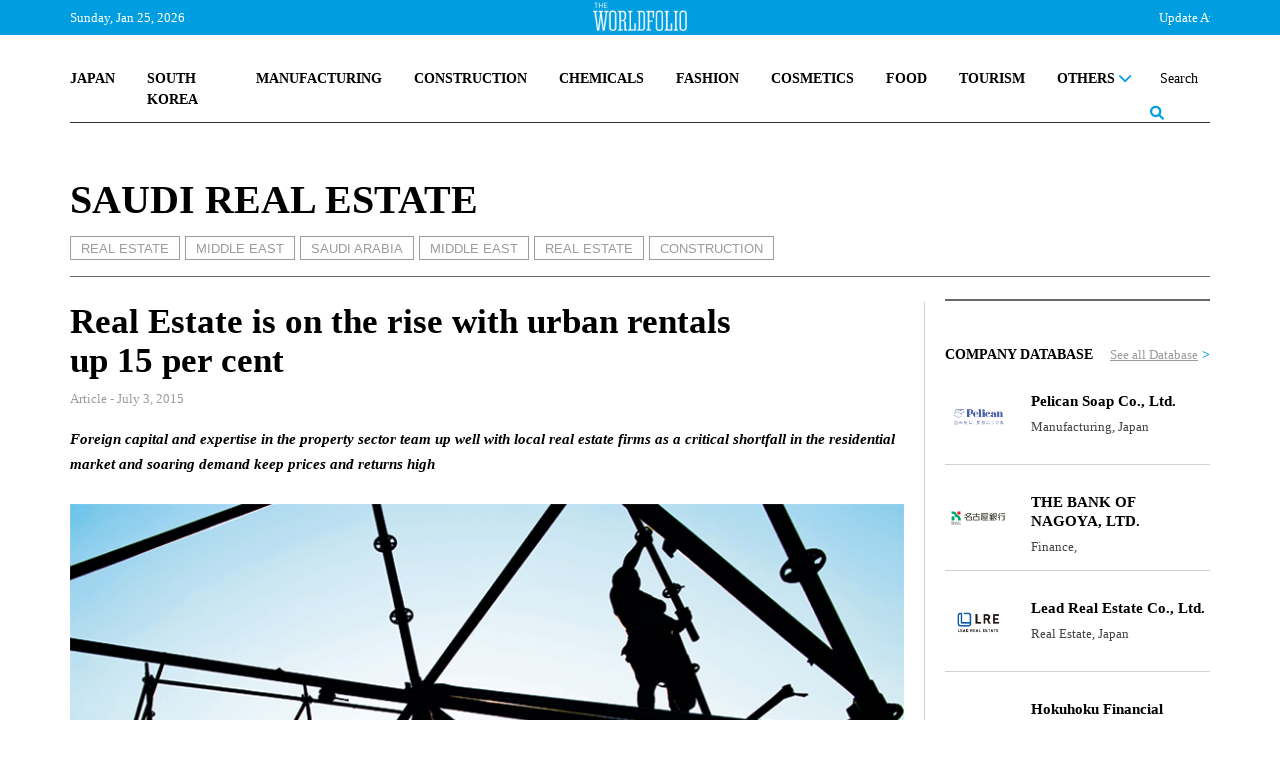

--- FILE ---
content_type: text/html; charset=UTF-8
request_url: https://www.theworldfolio.com/news/real-estate-is-on-th/3777/
body_size: 15853
content:
<!DOCTYPE html><html xmlns="https://www.w3.org/1999/xhtml/" xml:lang="en" lang="en" itemscope itemtype="https://schema.org/WebPage"><head> <meta http-equiv="Content-Type" content="text/html; charset=utf-8" /> <title>The Worldfolio: Real estate is on the rise with urban rentals up 15 per cent</title> <meta property="fb:app_id" content="517697665285454" /> <link rel="image_src" href="https://www.theworldfolio.com/img_db/articles/article-559563ede1152.jpg" /> <meta name="description" content="It is no secret that Saudi Arabia&rsquo;s principal source of wealth lies under the ground. But comparatively few people outside the country realise the importance of the ground itself and what gets constructed on top of it in the dynamics of a vi…" /> <meta property="og:title" content="Real Estate is on the rise with urban rentals up 15 per cent" /> <meta property="og:type" content="article" /> <meta property="og:image " content="https://www.theworldfolio.com/img_db/articles/article-559563ede1152.jpg" /> <meta property="og:image:width" content="200" /> <meta property="og:image:height" content="200" /> <meta property="og:url" content="https://www.theworldfolio.com/news/real-estate-is-on-th/3777/" /> <meta property="og:site_name" content="Theworldfolio" /> <meta property="og:description" content="It is no secret that Saudi Arabia&rsquo;s principal source of wealth lies under the ground. But comparatively few people outside the country realise the importance of the ground itself and what gets constructed on top of it in the dynamics of a vi…" /> <meta name="twitter:card" content="summary_large_image" /> <meta name="twitter:site" content="@TheWorldfolio" /> <meta name="twitter:title" content="Real Estate is on the rise with urban rentals up 15 per cent" /> <meta name="twitter:description" content="It is no secret that Saudi Arabia&rsquo;s principal source of wealth lies under the ground. But comparatively few people outside the country realise the importance of the ground itself and what gets constructed on top of it in the dynamics of a vi…" /> <meta name="twitter:image" content="https://www.theworldfolio.com/img_db/articles/article-559563ede1152.jpg" /> <meta name="google-site-verification" content="YFgNEyCSxngih9C_9-GoCqOvPoTrvZw01XqFpb947Q0" /> <!--<link rel="canonical" href="https://www.theworldfolio.com" />--> <meta name="keywords" content="" /> <meta name="author" content="The Worldfolio" /> <base href="https://www.theworldfolio.com" /> <meta name="viewport" content="width=device-width, initial-scale=1.0"> <link rel="shortcut icon" type="image/x-icon" href="/favicon.png"> <meta name="robots" content="index,follow" /> <meta name="country" content="en" /> <meta http-equiv="content-language" content="en" /> <meta itemprop="name" content="The Worldfolio: Real estate is on the rise with urban rentals up 15 per cent" /> <meta itemprop="description" content="It is no secret that Saudi Arabia&rsquo;s principal source of wealth lies under the ground. But comparatively few people outside the country realise the importance of the ground itself and what gets constructed on top of it in the dynamics of a vi…" /> <link href="https://www.theworldfolio.com/plugins/slick-1.8.1/css/slick.min.css" rel="stylesheet" media="screen"> <link href="https://www.theworldfolio.com/plugins/bootstrap-5.1.3/css/bootstrap.min.css" rel="stylesheet" media="screen"> <link href="https://www.theworldfolio.com/plugins/font-awesome-6.1.1/css/all.min.css" rel="stylesheet"> <link href="https://www.theworldfolio.com/plugins/malihu-custom-scrollbar-3.1.5/jquery.mCustomScrollbar.min.css" rel="stylesheet"> <link href="https://www.theworldfolio.com/css/main.min.css?v2.9" rel="stylesheet" media="screen" /> <script language="javascript" type="text/javascript" src="https://www.theworldfolio.com/js/jquery-3.6.0.min.js"></script> <!--[if lt IE 9]> <script src="js/html5shiv.min.js"></script> <script src="js/respond.min.js" type="text/javascript"></script> <![endif]--> <!--[if lt IE 10]> <script src="min/f=js/placeholder_ie.js" type="text/javascript"></script> <![endif]--> <!-- Google tag (gtag.js) --> <script async src="https://www.googletagmanager.com/gtag/js?id=G-84CW58J981"></script> <script> window.dataLayer = window.dataLayer || []; function gtag() { dataLayer.push(arguments); } gtag('js', new Date()); gtag('config', 'G-84CW58J981'); </script> <style type="text/css" media="print"> .no-print { display: none; } </style></head><body> <div id="fb-root"></div> <!-- <script> (function(d, s, id) { var js, fjs = d.getElementsByTagName(s)[0]; if (d.getElementById(id)) return; js = d.createElement(s); js.id = id; js.src = "//connect.facebook.net/en_EN/sdk.js#xfbml=1&version=v2.8&appId=576260715737233"; fjs.parentNode.insertBefore(js, fjs); }(document, 'script', 'facebook-jssdk')); </script> --> <div id="header-full"> <div class="header-top"> <div class="container fixed-top"> <div class="without-home"> <div class="logo-header"><a href="/"><img src="img/the-world-folio-logo-blanco.png" alt="logo" class="img-responsive"></a></div> <div class="d-flex justify-content-between"> <form class="form-inline navbar-right" role="form" action="advanced-search" method="get" style="height: 100%;" id="form-search"> <div class="input-group custom-search-form"> <input id="busqueda" name="query" type="text" class="form-control" placeholder="Search" autocomplete="off"> <input name="region" type="hidden" value="0"> <input name="country" type="hidden" value="0"> <input name="sector" type="hidden" value="0"> <input name="type" type="hidden" value="-1"> <input name="date" type="hidden" value=""> <span class="input-group-btn"> <button class="btn btn-sm btn-eee" type="button" onclick="$('#form-search').submit();"> <span><i class="fa-solid fa-magnifying-glass lupa"></i></span> </button> </span> </div> </form> <a class="nav-link dropdown-toggle" href="#" id="navbarDropdownMenu" role="button" data-bs-toggle="dropdown" data-bs-auto-close="false" aria-expanded="false"> <button class="menu" onclick="this.classList.toggle('opened');this.setAttribute('aria-expanded', this.classList.contains('opened'))" aria-label="Main Menu"> <svg viewBox="0 0 100 100"> <path class="line line1" d="M 20,29.000046 H 80.000231 C 80.000231,29.000046 94.498839,28.817352 94.532987,66.711331 94.543142,77.980673 90.966081,81.670246 85.259173,81.668997 79.552261,81.667751 75.000211,74.999942 75.000211,74.999942 L 25.000021,25.000058" /> <path class="line line2" d="M 20,50 H 80" /> <path class="line line3" d="M 20,70.999954 H 80.000231 C 80.000231,70.999954 94.498839,71.182648 94.532987,33.288669 94.543142,22.019327 90.966081,18.329754 85.259173,18.331003 79.552261,18.332249 75.000211,25.000058 75.000211,25.000058 L 25.000021,74.999942" /> </svg> </button> </a> <ul id="principal" class="dropdown-menu dropdown-menu-end" aria-labelledby="navbarDropdownMenu"> <li> <div class="yamm-content"> <div class="list-group group-1"> <a href="/japan" class="list-group-item">JAPAN</a> <a href="/south-korea" class="list-group-item">SOUTH KOREA</a> <a href="/manufacturing" class="list-group-item">MANUFACTURING</a> <a href="/construction" class="list-group-item">CONSTRUCTION</a> <a href="/chemicals" class="list-group-item">CHEMICALS</a> <a href="/fashion" class="list-group-item">FASHION</a> <!-- <a href="/medical" class="list-group-item">MEDICAL</a> --> <a href="/cosmetics" class="list-group-item">COSMETICS</a> <a href="/food" class="list-group-item">FOOD</a> <a href="/tourism" class="list-group-item">TOURISM</a> <!-- <a href="/real-estate" class="list-group-item">REAL ESTATE</a> --> <!-- <a href="/losgistics" class="list-group-item">LOGISTICS</a> --> <!-- <a href="/energy" class="list-group-item">ENERGY</a> --> <!-- <a href="/digital-transformation" class="list-group-item">DIGITAL TRANSFORMATION</a> --> <!-- <a href="/sustainability" class="list-group-item">SUSTAINABILITY</a> --> <div id="btn-others" class="dropdown list-group-item"> <a class="nav-link dropdown-toggle" href="javascript:void(0)" id="navbarDropdownMenuOther" role="button" data-mdb-toggle="dropdown" aria-expanded="false"> OTHERS <i class="fa-solid fa-chevron-down" style="float: right;"></i> </a> </div> <ul id="others" class="dropdown-menu" aria-labelledby="navbarDropdownMenuOther"> <a href="/world" class="list-group-item">WORLD</a> <a href="/digital-transformation" class="list-group-item uppercase">Digital Transformation</a> <a href="/finance" class="list-group-item uppercase">Finance</a> <a href="/education" class="list-group-item uppercase">Education</a> <a href="/agriculture" class="list-group-item uppercase">Agriculture</a> <a href="/real-estate" class="list-group-item uppercase">Real State</a> <a href="/losgistics" class="list-group-item uppercase">Logistics</a> <a href="/energy" class="list-group-item uppercase">Energy</a> <!-- <a href="/tourism" class="list-group-item uppercase">Tourism</a> --> <!-- <a href="/food" class="list-group-item uppercase">Food</a> --> <a href="/medical" class="list-group-item">Medical</a> <a href="/sustainability" class="list-group-item uppercase">Sustainability</a> <a href="/others" class="list-group-item uppercase">Others</a> </ul> </div> <hr class="dropdown-divider"> <div class="list-group group-2"> <span class="list-group-item">TRENDING</span> <a class="list-group-item uppercase" href="tags/2201/ma/">M&A</a> <a class="list-group-item uppercase" href="tags/968/innovation/">Innovation</a> <a class="list-group-item uppercase" href="tags/2203/environmental-protection/">Environmental Protection</a> <a class="list-group-item uppercase" href="tags/2202/case/">Case</a> <a class="list-group-item uppercase" href="tags/2198/partnership/">Partnership</a> </div> <hr class="dropdown-divider"> <div class="list-group group-3"> <a href="/recommended-readings" class="list-group-item">RECOMENDED READINGS</a> <a href="/most-read-articles" class="list-group-item">MOST READ ARTICLES</a> <!-- <a href="/podcasts" class="list-group-item">PODCASTS</a> --> </div> <hr class="dropdown-divider"> <div class="list-group group-4"> <div class="row"> <div class="col-6"> <span class="list-group-item">PUBLICATIONS</span> <a href="/advanced-search?type=0" class="list-group-item">ARTICLES</a> <a href="/advanced-search?type=1" class="list-group-item">INTERVIEWS</a> <a href="/advertise" class="list-group-item">ADVERTISE</a> <a href="/announcements" class="list-group-item">ANNOUNCEMENTS</a> </div> <div class="col-6"> <span class="list-group-item">DATABASE</span> <a href="/companies" class="list-group-item">COMPANY DATABASE</a> <a href="/leaders" class="list-group-item">LEADER DATABASE</a> </div> </div> </div> <div class="list-group group-5"> <div class="row"> <div class="col-6"> <span class="list-group-item">ABOUT</span> <a href="/about" class="list-group-item">ABOUT US</a> <!-- <a href="javascript:void(0)" class="list-group-item">OUR TEAM</a> --> <a href="/contact" class="list-group-item">CONTACT US</a> </div> <div class="col-6"> <span class="list-group-item">SOCIAL MEDIA</span> <div class="row" style="padding-left:16px"> <div class="col-4"> <a href="https://twitter.com/theworldfolio" target="_blank"><img src="/img/twitter.png" alt="twitter"></a> </div> <div class="col-4"> <a href="https://www.instagram.com/theworldfolio/" target="_blank"><img src="/img/instagram.png" alt="instagram"></a> </div> <div class="col-4"> <a href="https://www.facebook.com/theworldfolio" target="_blank"><img src="/img/facebook.png" alt="facebook"></a> </div> </div> <div class="row" style="padding-left:16px; padding-top: 12px;"> <div class="col-4"> <a href="https://www.youtube.com/c/WorldfolioCoUknews" target="_blank"><img src="/img/youtube.png" alt="youtube"></a> </div> <div class="col-4"> <a href="https://www.linkedin.com/company/880744" target="_blank"><img src="/img/linkedin.png" alt="linkedin"></a> </div> <div class="col-4"> </div> </div> </div> </div> </div> </div> </li> </ul> </div> </div> <div class="only-home row"> <span class="col-2 text-header-top pull-left fecha-header"> Sunday, Jan 25, 2026 </span> <div class="logo-header"><a href="/"><img src="img/the-world-folio-logo-blanco.png" alt="logo" class="img-responsive"></a></div> <!-- <span class="text-header-top pull-left fecha-header" sytle="display:none">|</span> <span class="text-header-top pull-left fecha-header" sytle="display:none">15°C</span> --> <span class="col text-header-top pull-right bolsa-header"> <marquee id="bolsas" behavior="scroll" direction="left" scrollamount="8" onmouseover="this.stop();" onmouseout="this.start();">Update At 21:24&nbsp&nbsp&nbsp&nbspUSD/JPY 158,15 &nbsp;<span style="color:#b81e0f">&darr;-0.3884</span>&nbsp&nbsp&nbsp&nbsp&nbsp&nbsp&nbsp&nbspEUR/JPY 183,79 &nbsp;<span style="color:#b81e0f">&darr;-0.3324</span>&nbsp&nbsp&nbsp&nbsp&nbsp&nbsp&nbsp&nbspGBP/JPY 212,04 &nbsp;<span style="color:#b81e0f">&darr;-0.1652</span>&nbsp&nbsp&nbsp&nbsp&nbsp&nbsp&nbsp&nbspUSD/EUR 1,16 &nbsp;<span style="color:#2ee07e">&uarr;+0.0007</span>&nbsp&nbsp&nbsp&nbsp&nbsp&nbsp&nbsp&nbspUSD/KRW 1.472,74 &nbsp;<span style="color:#2ee07e">&uarr;+3.162</span>&nbsp&nbsp&nbsp&nbsp&nbsp&nbsp&nbsp&nbspJPY/SGD 0,01 &nbsp;<span style="color:#2ee07e">&uarr;+0</span>&nbsp&nbsp&nbsp&nbsp&nbsp&nbsp&nbsp&nbspGermany: DAX 46,57 &nbsp;<span style="color:#b81e0f">&darr;-0.29</span>&nbsp&nbsp&nbsp&nbsp&nbsp&nbsp&nbsp&nbspSpain: IBEX 35 37,96 &nbsp;<span style="color:#2ee07e">&uarr;+0.2</span>&nbsp&nbsp&nbsp&nbsp&nbsp&nbsp&nbsp&nbspFrance: CAC 40 45,68 &nbsp;<span style="color:#2ee07e">&uarr;+0.75</span>&nbsp&nbsp&nbsp&nbsp&nbsp&nbsp&nbsp&nbspNasdaq, Inc. 100,33 &nbsp;<span style="color:#2ee07e">&uarr;+0.26</span>&nbsp&nbsp&nbsp&nbsp&nbsp&nbsp&nbsp&nbspSPDR S&P 500 ETF Trust 692,24 &nbsp;<span style="color:#2ee07e">&uarr;+1.88</span>&nbsp&nbsp&nbsp&nbsp&nbsp&nbsp&nbsp&nbspGold 4.609,38 &nbsp;<span style="color:#b81e0f">&darr;-6.1298</span>&nbsp&nbsp&nbsp&nbsp&nbsp&nbsp&nbsp&nbspBitcoin 95.493,11 &nbsp;<span style="color:#b81e0f">&darr;-94.54</span>&nbsp&nbsp&nbsp&nbsp&nbsp&nbsp&nbsp&nbspEthereum 3.310,00 &nbsp;<span style="color:#b81e0f">&darr;-8.2</span>&nbsp&nbsp&nbsp&nbsp&nbsp&nbsp&nbsp&nbsp</marquee> </span> </div> </div> </div> <div class="only-home2"> <div class="header-logo"> <a id="logo-grande" href="/" class="pull-left"><img src="img/logo.jpg" class="img-responsive" alt="logo" /></a> </div> <div class="no-print container"> <nav class="navbar-expand-md navbar-light custom-navbar yamm nav-wordfolio" role="navigation"> <ul class="nav"> <div class="d-flex justify-content-between" style="position: relative;"> <li class="nav-item"><a class="nav-link" href="/japan">JAPAN</a></li> <li class="nav-item"><a class="nav-link" href="/south-korea">SOUTH KOREA</a></li> <li class="nav-item"><a class="nav-link" href="/manufacturing">MANUFACTURING</a></li> <!-- <li class="nav-item"><a class="nav-link" href="/medical">MEDICAL</a></li> --> <li class="nav-item"><a class="nav-link" href="/construction">CONSTRUCTION</a></li> <li class="nav-item"><a class="nav-link" href="/chemicals">CHEMICALS</a></li> <li class="nav-item"><a class="nav-link" href="/fashion">FASHION</a></li> <li class="nav-item"><a class="nav-link" href="/cosmetics">COSMETICS</a></li> <li class="nav-item"><a class="nav-link" href="/food">FOOD</a></li> <li class="nav-item"><a class="nav-link" href="/tourism">TOURISM</a></li> <!-- <li class="nav-item"><a class="nav-link" href="/real-estate">REAL ESTATE</a></li> --> <!-- <li class="nav-item"><a class="nav-link" href="/logistics">LOGISTICS</a></li> --> <!-- <li class="nav-item"><a class="nav-link" href="/energy">ENERGY</a></li> --> <!-- <li class="nav-item"><a class="nav-link" href="/digital-transformation">DIGITAL TRANSFORMATION</a></li> --> <!-- <li class="nav-item"><a class="nav-link" href="/sustainability">SUSTAINABILITY</a></li> --> <li class="nav-item dropdown"> <a class="nav-link dropdown-toggle" href="#" id="navbarDropdownOthers" role="button" data-bs-toggle="dropdown" aria-expanded="false"> OTHERS <i class="fa-solid fa-chevron-down"></i> </a> <ul class="dropdown-menu" aria-labelledby="navbarDropdownOthers" id="navbarDropdownOthers2"> <li> <div class="yamm-content"> <div class="list-group"> <a href="/world" class="list-group-item">World</a> <a href="/digital-transformation" class="list-group-item">Digital Transformation</a> <a href="/finance" class="list-group-item">Finance</a> <a href="/education" class="list-group-item">Education</a> <a href="/agriculture" class="list-group-item">Agriculture</a> <a href="/real-estate" class="list-group-item">Real Estate</a> <a href="/logistics" class="list-group-item">Logistics</a> <a href="/energy" class="list-group-item">Energy</a> <!-- <a href="/tourism" class="list-group-item">Tourism</a> --> <a href="/medical" class="list-group-item">Medical</a> <!-- <a href="/food" class="list-group-item">Food</a> --> <a href="/sustainability" class="list-group-item">Sustainability</a> <a href="/others" class="list-group-item">Others</a> </div> </div> </li> </ul> </li> <li class="nav-item form-busqueda-pc"> <form class="form-inline navbar-right" role="form" action="advanced-search" method="get" style="height: 100%;" id="form-search-pc"> <div class="input-group custom-search-form"> <input id="busqueda-pc" name="query" type="text" class="form-control" placeholder="Search" autocomplete="off"> <input name="region" type="hidden" value="0"> <input name="country" type="hidden" value="0"> <input name="sector" type="hidden" value="0"> <input name="type" type="hidden" value="-1"> <input name="date" type="hidden" value=""> <span class="input-group-btn"> <button class="btn btn-sm btn-eee" type="button"> <span><i class="fa-solid fa-magnifying-glass lupa"></i></span> </button> </span> </div> </form> </li> </div> </ul> </nav> <hr> </div> </div> <script> let url = window.location.pathname; let nav = $('.without-home'); let nav_home = $('.only-home'); let nav_home2 = $('.only-home2'); let logo_grande = $('#logo-grande'); if (url == '/' || url == '/#') if (window.innerWidth >= 1200) { nav.hide(); nav_home.show(); nav_home2.show(); } else { nav_home.hide(); nav_home2.hide(); nav.show(); } else { logo_grande.css("display", "none"); /* nav_home.css("display", "none"); nav_home2.css("display", "none"); */ } </script> </div> <script> $("document").ready(function($) { let url = window.location.pathname; let nav_home = $('.only-home'); if (url != '/' && url != '/#') nav_home.removeClass("row"); }); $("document").ready(function($) { let url = window.location.pathname; let nav_home = $('.only-home'); let nav_home2 = $('.only-home2'); let nav = $('.without-home'); if (url != '') { $(window).bind('scroll load resize', function() { if (window.innerWidth >= 1200) { if ($(this).scrollTop() > 210) { if (nav_home.is(':visible')) nav_home.hide(); if (nav.is(':hidden')) nav.slideDown(); $("#navbarDropdownOthers.dropdown-toggle.show").removeClass("show"); $("#navbarDropdownOthers2.dropdown-menu.show").removeClass("show"); $("#navbarDropdownWorld.dropdown-toggle.show").removeClass("show"); $("#navbarDropdownWorld2.dropdown-menu.show").removeClass("show"); $("#navbarDropdownManufacturing.dropdown-toggle.show").removeClass("show"); $("#navbarDropdownManufacturing2.dropdown-menu.show").removeClass("show"); $("#navbarDropdownConstruction.dropdown-toggle.show").removeClass("show"); $("#navbarDropdownConstruction2.dropdown-menu.show").removeClass("show"); } else { if (nav.is(':visible')) nav.hide(); if (nav_home.is(':hidden')) nav_home.slideDown(); if (nav_home2.is(':hidden')) nav_home2.slideDown(); if ($('.menu').hasClass('opened')) $('.menu').trigger('click'); } } else { if (nav_home.is(':visible')) nav_home.hide(); if (nav_home2.is(':visible')) nav_home2.slideUp(); if (nav.is(':hidden')) nav.slideDown(); } }); } }); </script> <script> $(document).ready(function() { $('#btn-world').click(function() { $("#world").slideToggle(); }); $('#btn-manufacturing').click(function() { $("#manufacturing").slideToggle(); }); $('#btn-construction').click(function() { $("#construction").slideToggle(); }); $('#btn-others').click(function() { $("#others").slideToggle(); }); }); </script> <script> $(document).ready(function() { $('#busqueda-pc').focus(function() { $('.form-busqueda-pc').addClass('focus'); }); $('#busqueda-pc').focusout(function() { $('.form-busqueda-pc').removeClass('focus'); }); }); </script> <script src="js/noticia.js"></script><div class="container"><div class="row div-noticia"><div class="col-lg-12 cabecera-noticia"><div class="antetitulo inner">SAUDI REAL ESTATE</div><div class="etiquetas inner"><a href="real-estate" class="etiqueta">REAL ESTATE</a><a href="middle-east" class="etiqueta">MIDDLE EAST</a><a href="saudi-arabia" class="etiqueta">SAUDI ARABIA</a><a href="tags/32/middle-east/" class="etiqueta">MIDDLE EAST</a><a href="tags/231/real-estate/" class="etiqueta">REAL ESTATE</a><a href="tags/708/construction/" class="etiqueta">CONSTRUCTION</a></div></div><div class="col-lg noticia"><!-- // MODIFICADO POR: Patricia Cañadas // FECHA: 19/08/2025 // DESCRIPCIÓN: Unificado y simplificado el bloque de banderas para mostrar solo un contenedor con las banderas de los idiomas disponibles en la noticia. Ahora las banderas solo aparecen si hay al menos dos idiomas en la noticia, evitando duplicados y problemas de maquetación cuando hay tres idiomas. --><div class="row"><div class="col-10"><h1 class="titulo-noticia">Real Estate is on the rise with urban rentals up 15 per cent</h1></div></div><div class="row"><div class="col-sm-11 font13"></div><!-- /.col-sm-11 --><!--	boton imprimir --><!-- <div class="col-sm-1 text-right no-print"><a href="javascript:void(0);" onclick="window.print();return false;"><i class="fa fa-print gris-claro font24"></i></a></div> --><!-- /.col-sm-1 --></div><!-- /.row --><div class="fecha-noticia">Article - July 3, 2015</div><div class="entradilla"><p>Foreign capital and expertise in the property sector team up well with local real estate firms as a critical shortfall in the residential market and soaring demand keep prices and returns high</p></div><div><img src="https://www.theworldfolio.com/img_db/articles/article-559563ede1152.jpg" class="img-responsive img-noticia" /></div><span class="footer-img-article"> </span><div class="row share-icons"><div class="col-sm-12"><div class="row"><div class="col-12 text-right"><div class="social-buttons no-print"><div class="text-share">SHARE</div><a href="whatsapp://send?text=I wanted you to see this site https://www.theworldfolio.com/news/real-estate-is-on-th/3777/" data-action="share/whatsapp/share"><img class="whatsapp" src="img/whatsapp_gris.png" alt="Share on WhatsApp"></a><a href="https://www.facebook.com/sharer/sharer.php?u=https://www.theworldfolio.com/news/real-estate-is-on-th/3777/" target="_blank" rel="noopener"><img class="facebook" src="img/facebook-gris.png" alt="Share on Facebook"></a><a href="https://twitter.com/intent/tweet?text=https://www.theworldfolio.com/news/real-estate-is-on-th/3777/" target="_blank" rel="noopener"><img class="twitter" src="img/twitter-gris.png" alt="Share on Twitter"></a><a href="https://www.linkedin.com/sharing/share-offsite/?url=https://www.theworldfolio.com/news/real-estate-is-on-th/3777/" target="_blank" rel="noopener"><img class="linkedin" src="img/linkedin-gris.png" alt="Share on Linkedin"></a><a href="/news/real-estate-is-on-th/3777/" target="_blank" rel="noopener"><img class="link" src="img/enlace-web_gris.png" alt="Link"></a><a href="/news/real-estate-is-on-th/3777/#comments"><span class="text-comment">COMMENT <img class="img-comment" src="img/comentarios_gris.png" alt="Comment"></span></a></div></div></div></div></div><div class="row"><div class="col-sm-12"><div class="texto-noticia"><p>It is no secret that Saudi Arabia&rsquo;s principal source of wealth lies under the ground. But comparatively few people outside the country realise the importance of the ground itself and what gets constructed on top of it in the dynamics of a vigorous economy.</p><p>With oil prices in a slump, however, and a good deal of surplus liquidity looking for a home, investment flows are being channelled into Saudi real estate, as it is powered by something more reliable than oil, namely demand.</p><p>Demand was what led essentially all the major players at the international real estate table to set up or double down on existing operations in the kingdom, including JLL Colliers, Sotheby&rsquo;s, Century 21 and other well-known brokerage houses.</p><p>The property developers with whom they work closely are local firms of impeccable standing and experience, but they would be the first to acknowledge that more foreign expertise as well as foreign capital would be welcome. &nbsp;<br />Foreigners were not allowed to own property in Saudi Arabia until 15 years ago, when authorities became aware that an open market was more likely to come up with solutions to a situation that even that long ago was looming on the horizon.</p><p>Now, as a foreigner, you will not be allowed to own real estate in Makkah or Medina, and you must have official legal status in the kingdom, either as a bona fide resident or registered corporate entity.</p><p>But those are the only limitations of any consequence.&nbsp;</p><p>As from June 2015, foreigners will be allowed to trade shares in the companies listed on the Riyadh stock exchange or Tadawul, &nbsp;where listed companies in the sector include &nbsp;Dar Al Arkan, Saudi Arabia&rsquo;s largest property developer by market value, which has massive housing projects under way in the greater Riyadh area, as well as zones around Medina and Jeddah.</p><p>Other closely tracked listings in this area are Emaar Economic City and Jabal Omar.</p><p>All have focused their efforts on easing what is still a critical supply shortfall in the residential property market, though you would never know it from the accumulation of cranes and bulldozers visible on the outskirts of the big cities, or in mega-projects like the King Abdullah Economic City, a complex of developments and industrial zones covering 168 square kilometres of prime Red Sea coastline.</p><p>The KAEC, as it is known, will offer both upscale and budget housing for 2 million residents as well as schools, clinics, sports and recreation facilities.</p><p>The promoters like to boast that, when completed (set for 2020), the KAEC will be larger than Washington DC. &nbsp;</p><p>The late King Abdullah is credited with realising that a major effort would be needed to provide affordable housing to a population that is both young (over half the Saudi people under age 30) and growing (by 2.7 per cent in 2013), and so allocated $67 billion through the Ministry of Housing for the construction of 600,000 residential units, including an extra 200,000 per year near to make up the shortfall caused by new house-hunters entering the market when they marry.</p><p><span style="line-height:1.6">The King himself, they say, examined and approved the plans. It was stipulated that when appropriate, many of the dwellings would be offered at the entry-level end of the price range so as to be available to young people when they are ready to start a family &ndash; the tradition is for Saudi men to have acquired their future home before their wedding day.&nbsp;</span></p><p>In this respect, demographics is decisive, as these same young people do not seem to mind living in rented quarters, preferring to avoid long-term obligations for the sake of a home they will likely outgrow.</p><p>Nor does &ldquo;acquired&rdquo; necessarily imply ownership. Only 4 per cent of Saudi families are burdened with a mortgage.</p><p>New laws introduced late in 2014 freed up bank liquidity and made it easier on paper to get a mortgage, but capped the amount of the loan at 70 per cent of the sale price, creating a dampening effect that persists to this day.</p><p>This year a special tax on undeveloped land was introduced to discourage speculators and free up land for development.</p><p>The extremely high cost of land is another drag on new home construction and one of the most difficult of all to remedy. &nbsp;&nbsp;</p><p>As a result, in a recent survey of the Riyadh property market, the return to investors on residential rentals outperformed sales in the first quarter of 2015, which were up by 5-7 per cent in the benchmark city of Riyadh (and as much as 10 per cent in the north of the country, where freehold property is even scarcer).</p><p>And the income from desirable urban rentals shot up 15 per cent.</p><p><span style="line-height:1.6">Notably, a number of identifiable factors have been impacting in different ways on different segments of the real estate market. </span></p><p><span style="line-height:1.6">For example, retail property is on a roll, with so much loose liquidity ending up as discretionary income for a country of dedicated consumers. </span></p><p><span style="line-height:1.6">New shopping malls are going up everywhere, although not all of them are as enormous and family friendly as the Mall of Arabia, near Jeddah, that covers 260,000 square metres of service outlets, restaurant dining and shops offering most international signature brands in fashion, electronics and accessories.&nbsp;</span></p><p>Rentals of prime location office space are steady but sluggish, in part on account of delivery delays affecting a number of showpiece skyscrapers, however this is seen merely as a temporary setback.</p><p>A blitz of new hotel construction has added thousands of new units to the lodgings pool, the majority of which offer four and five-star accommodation.</p><p>The country&rsquo;s current ruler, King Salman bin Abdul Aziz, has ordered that more modest three-star and under facilities be built to accommodate &nbsp;pilgrims &ndash; many of which travel all the way from Asia &ndash; who would appreciate having budget accommodation available to them.&nbsp;</p></div></div></div><!-- Etiquetas inferiores --><!-- <div class="row"><div class="col-sm-12"></div></div> --></div><!-- /.col-sm-8 --><div class="col-lg-4 col-xl-3 lateral no-print"><div class="contenido pc"><div class="row"><div class="col-12"><!-- CÓDIGO PARA COPIAR PARA INSERTAR LOS BANNERS --><div class="ads-side"><!-- Revive Adserver Etiqueta JS asincrónica - Generated with Revive Adserver v5.5.1 --><ins data-revive-zoneid="2" data-revive-id="9aab7bc09e729666ad55454ba1196ab8"></ins><script async src="//adserver.theworldfolio.com/www/delivery/asyncjs.php"></script></div><!-- FIN DE CÓDIGO PARA COPIAR PARA INSERTAR LOS BANNERS --></div><div class="col-12"> <div class="widget-database"> <h2 class="grupo clearfix">COMPANY DATABASE<span class="link"><a href="/companies">See all Database</a> ></span></h2> <div class="row"> <div class="col-3"> <a href="company/pelican-soap-co-ltd/1888/"> <div class="circular-fondo"> <img src="https://www.theworldfolio.com/img_db/companies/company-69740fc3c7eb7.jpg" alt="company"> </div> </a> </div> <div class="col-9"> <a class="nombre" href="company/pelican-soap-co-ltd/1888/"> <h4 class="">Pelican Soap Co., Ltd.</h4> </a> <div class="texto"> Manufacturing, Japan </div> </div> </div> <div class="row"> <div class="col-3"> <a href="company/the-bank-of-nagoya-ltd/1887/"> <div class="circular-fondo"> <img src="https://www.theworldfolio.com/img_db/companies/company-695eca2a841e5.jpg" alt="company"> </div> </a> </div> <div class="col-9"> <a class="nombre" href="company/the-bank-of-nagoya-ltd/1887/"> <h4 class="">THE BANK OF NAGOYA, LTD.</h4> </a> <div class="texto"> Finance, </div> </div> </div> <div class="row"> <div class="col-3"> <a href="company/lead-real-estate-co-ltd/1886/"> <div class="circular-fondo"> <img src="https://www.theworldfolio.com/img_db/companies/company-695ec22d46a28.jpg" alt="company"> </div> </a> </div> <div class="col-9"> <a class="nombre" href="company/lead-real-estate-co-ltd/1886/"> <h4 class="">Lead Real Estate Co., Ltd.</h4> </a> <div class="texto"> Real Estate, Japan </div> </div> </div> <div class="row"> <div class="col-3"> <a href="company/hokuhoku-financial-group-inc/1885/"> <div class="circular-fondo"> <img src="https://www.theworldfolio.com/img_db/companies/company-695e95e1accf5.jpg" alt="company"> </div> </a> </div> <div class="col-9"> <a class="nombre" href="company/hokuhoku-financial-group-inc/1885/"> <h4 class="">Hokuhoku Financial Group Inc.</h4> </a> <div class="texto"> Finance, Japan </div> </div> </div> </div></div><div class="col-12"><!-- CÓDIGO PARA COPIAR PARA INSERTAR LOS BANNERS --><div class="ads-side"><!-- Revive Adserver Etiqueta JS asincrónica - Generated with Revive Adserver v5.5.1 --><ins data-revive-zoneid="3" data-revive-id="9aab7bc09e729666ad55454ba1196ab8"></ins><script async src="//adserver.theworldfolio.com/www/delivery/asyncjs.php"></script></div><!-- FIN DE CÓDIGO PARA COPIAR PARA INSERTAR LOS BANNERS --></div><div class="col-12"> <div class="widget-leader"> <h2 class="grupo">LEADER DATABASE<span class="link"><a href="/leaders">See all Database</a> ></span></h2> <div class="row"> <div class="col-3"> <a href="leader/shinjiumehara/490/"> <img class="circular" src="https://www.theworldfolio.com/img_db/people/people-695e93f4cb64c.jpg" alt="people"> </a> </div> <div class="col-9"> <a class="nombre" href="leader/shinjiumehara/490/"> <h4 class="">Shinji Umehara</h4> </a> <div class="texto">President, Representative Director</div> <div class="texto"><strong></strong>Hotel Okura Tokyo Co., Ltd.</strong></div> </div> </div> <div class="row"> <div class="col-3"> <a href="leader/aikoikeda/489/"> <img class="circular" src="https://www.theworldfolio.com/img_db/people/people-6952adfdedded.jpg" alt="people"> </a> </div> <div class="col-9"> <a class="nombre" href="leader/aikoikeda/489/"> <h4 class="">Aiko Ikeda</h4> </a> <div class="texto">President and Representative Director</div> <div class="texto"><strong></strong>Kanden Amenix Co., Ltd.</strong></div> </div> </div> <div class="row"> <div class="col-3"> <a href="leader/takeshi-hayakawa/488/"> <img class="circular" src="https://www.theworldfolio.com/img_db/people/people-6918137835828.jpg" alt="people"> </a> </div> <div class="col-9"> <a class="nombre" href="leader/takeshi-hayakawa/488/"> <h4 class="">Takeshi Hayakawa</h4> </a> <div class="texto">Representative Director and President</div> <div class="texto"><strong></strong>TOA CORPORATION</strong></div> </div> </div> <div class="row"> <div class="col-3"> <a href="leader/shinjae-il/487/"> <img class="circular" src="https://www.theworldfolio.com/img_db/people/people-691370e487871.jpg" alt="people"> </a> </div> <div class="col-9"> <a class="nombre" href="leader/shinjae-il/487/"> <h4 class="">Shin Jae il</h4> </a> <div class="texto">CEO</div> <div class="texto"><strong></strong>Abilitysystems</strong></div> </div> </div> </div> <br /></div><div class="col-12"> <div class="widget-rm-mra"> <ul class="nav nav-tabs d-flex justify-content-between" id="myTab"> <li class="nav-item"> <a href="#tab_a" class="nav-link active" data-bs-toggle="tab">RECOMMENDED READINGS</a> </li> <li class="nav-item"> <a href="#tab_b" class="nav-link" data-bs-toggle="tab">MOST READ ARTICLES</a> </li> </ul> <div class="tab-content"> <div class="tab-pane fade show active" id="tab_a"> <span class="link"><a href="/recommended-readings">See more</a> ></span> <div class="row first"> <a class="col-12" href="interviews/minacias-vision-for-japans-tourism-future-expanding-regional-hospitality-and-sustainable-growth/7127/"> <img src="https://www.theworldfolio.com/img_db/interviews/interview-68fce64f44415.jpg" alt="news"> </a> <div class="col-12"> <div class="sub-img"> <span class="antetitulo"><a href="tourism">Tourism & Culture</a></span> <span class="fecha_pub">November 30, 2025</span> </div> <a class="nombre" href="interviews/minacias-vision-for-japans-tourism-future-expanding-regional-hospitality-and-sustainable-growth/7127/"> <h4 class="">Minacia’s Vision for Japan’s Tourism Future: Expanding Regional Hospitality and Sustainable Growth</h4> </a> </div> </div> <div class="row"> <a class="col-3" href="interviews/care-pro-by-basement-factory-design-japanese-innovation-elevating-global-hair-care/7117/"> <img class="circular" src="https://www.theworldfolio.com/img_db/interviews/interview-68f3ced746987.jpg" alt="news"> </a> <div class="col-9"> <div class="sub-img"> <span class="antetitulo"><a href="manufacturing">Manufacturing</a></span> <span class="fecha_pub">November 12, 2025</span> </div> <a class="nombre" href="interviews/care-pro-by-basement-factory-design-japanese-innovation-elevating-global-hair-care/7117/"> <h4 class="">CARE PRO by Basement Factory Design: Japanese Innovation Elevating Global Hair Care</h4> </a> </div> </div> <div class="row"> <a class="col-3" href="interviews/tokyo-dome-corporation-expands-its-vision-to-become-the-worlds-leading-entertainment-city/7114/"> <img class="circular" src="https://www.theworldfolio.com/img_db/interviews/interview-68f36b31c8f2c.jpg" alt="news"> </a> <div class="col-9"> <div class="sub-img"> <span class="antetitulo"><a href="tourism">Tourism & Culture</a></span> <span class="fecha_pub">October 30, 2025</span> </div> <a class="nombre" href="interviews/tokyo-dome-corporation-expands-its-vision-to-become-the-worlds-leading-entertainment-city/7114/"> <h4 class="">Tokyo Dome Corporation Expands Its Vision to Become the World’s Leading Entertainment City</h4> </a> </div> </div> <div class="row"> <a class="col-3" href="interviews/yamashita-pmc-inc-leads-innovation-in-japans-construction-industry-with-strategic-management-and-global-vision/7085/"> <img class="circular" src="https://www.theworldfolio.com/img_db/interviews/interview-68db35b9e0230.jpg" alt="news"> </a> <div class="col-9"> <div class="sub-img"> <span class="antetitulo"><a href="construction">Construction</a></span> <span class="fecha_pub">November 21, 2025</span> </div> <a class="nombre" href="interviews/yamashita-pmc-inc-leads-innovation-in-japans-construction-industry-with-strategic-management-and-global-vision/7085/"> <h4 class="">Yamashita PMC Inc. Leads Innovation in Japan’s Construction Industry with Strategic Management and Global Vision</h4> </a> </div> </div> <div class="row"> <a class="col-3" href="interviews/how-are-noxs-sustainable-solutions-groundbreaking-innovation-in-flooring/7179/"> <img class="circular" src="https://www.theworldfolio.com/img_db/interviews/interview-691ae790b303c.jpeg" alt="news"> </a> <div class="col-9"> <div class="sub-img"> <span class="antetitulo"><a href="construction">Construction</a></span> <span class="fecha_pub">December 16, 2025</span> </div> <a class="nombre" href="interviews/how-are-noxs-sustainable-solutions-groundbreaking-innovation-in-flooring/7179/"> <h4 class="">How are NOX’s sustainable solutions a groundbreaking innovation in flooring?</h4> </a> </div> </div> </div> <div class="tab-pane fade" id="tab_b"> <span class="link"><a href="/most-read-articles">See more</a> ></span> <div class="row first"> <a class="col-12" href="news/news-release-mufg-backs-weave-livings-first-domestic-multifamily-vehicle-in-japan/5303/"> <img src="https://www.theworldfolio.com/img_db/articles/article-692d748864fd1.jpg" alt="news"> </a> <div class="col-12"> <div class="sub-img"> <span class="antetitulo"><a href="finance">Finance</a></span> <span class="fecha_pub">December 02, 2025</span> </div> <a class="nombre" href="news/news-release-mufg-backs-weave-livings-first-domestic-multifamily-vehicle-in-japan/5303/"> <h4 class="">News Release: MUFG Backs Weave Living’s First Domestic Multi-Family Vehicle in Japan</h4> </a> </div> </div> <div class="row"> <a class="col-3" href="news/explore-the-scenic-route-across-japan-with-shin-nihonkai-ferry/5210/"> <img class="circular" src="https://www.theworldfolio.com/img_db/articles/article-686ea175510cc.jpg" alt="news"> </a> <div class="col-9"> <div class="sub-img"> <span class="antetitulo"><a href="tourism">Tourism & Culture</a></span> <span class="fecha_pub">July 24, 2025</span> </div> <a class="nombre" href="news/explore-the-scenic-route-across-japan-with-shin-nihonkai-ferry/5210/"> <h4 class="">Explore the Scenic Route Across Japan with Shin Nihonkai Ferry</h4> </a> </div> </div> <div class="row"> <a class="col-3" href="news/hiraiwa-construction-leads-japans-digital-transformation-in-infrastructure/5283/"> <img class="circular" src="https://www.theworldfolio.com/img_db/articles/article-690f61bcd2a2f.jpg" alt="news"> </a> <div class="col-9"> <div class="sub-img"> <span class="antetitulo"><a href="construction">Construction</a></span> <span class="fecha_pub">November 10, 2025</span> </div> <a class="nombre" href="news/hiraiwa-construction-leads-japans-digital-transformation-in-infrastructure/5283/"> <h4 class="">Hiraiwa Construction Leads Japan’s Digital Transformation in Infrastructure</h4> </a> </div> </div> <div class="row"> <a class="col-3" href="interviews/how-are-noxs-sustainable-solutions-groundbreaking-innovation-in-flooring/7179/"> <img class="circular" src="https://www.theworldfolio.com/img_db/interviews/interview-691ae790b303c.jpeg" alt="news"> </a> <div class="col-9"> <div class="sub-img"> <span class="antetitulo"><a href="construction">Construction</a></span> <span class="fecha_pub">December 16, 2025</span> </div> <a class="nombre" href="interviews/how-are-noxs-sustainable-solutions-groundbreaking-innovation-in-flooring/7179/"> <h4 class="">How are NOX’s sustainable solutions a groundbreaking innovation in flooring?</h4> </a> </div> </div> <div class="row"> <a class="col-3" href="news/jr-kyushu-hotels-and-resorts-comfort-meets-culture/5261/"> <img class="circular" src="https://www.theworldfolio.com/img_db/articles/article-68d3c8e778002.jpg" alt="news"> </a> <div class="col-9"> <div class="sub-img"> <span class="antetitulo"><a href="tourism">Tourism & Culture</a></span> <span class="fecha_pub">October 02, 2025</span> </div> <a class="nombre" href="news/jr-kyushu-hotels-and-resorts-comfort-meets-culture/5261/"> <h4 class="">JR Kyushu Hotels and Resorts: Comfort Meets Culture</h4> </a> </div> </div> </div> </div> </div></div></div></div></div><!-- /.col-sm-4 --><div class="col-12 row pc"><div class="col-12"><!-- // MODIFICADO POR: Patricia Cañadas	// FECHA: 30/06/2025	// DESCRIPCIÓN: Se comprueba primero que $sectores tiene al menos un elemento --> <div class="widget-related"> <div class="grupo">RELATED CONTENT</div> <div class="row fila"> <div class="col row noticia"> <div class="col-12 col-img"> <a href="https://www.theworldfolio.com/interviews/generating-high-interest-in-saitamas-future/7258/"><img src="https://www.theworldfolio.com/img_db/interviews/interview-6952d15337355.jpg" class="img-fluid img-responsive img-noticia" /> <span class="tipo entrevista">interview</span> </a> </div> <div class="col-12 col-text"> <div class="top"> <span class="sector"><a href="real-estate">Real Estate</a></span> <span class="fecha">January 20, 2026</span> </div> <h2 class="titulo"><a href="https://www.theworldfolio.com/interviews/generating-high-interest-in-saitamas-future/7258/">Generating High Interest in Saitama’s Future</a></h2> </div> </div> <div class="col row noticia"> <div class="col-12 col-img"> <a href="https://www.theworldfolio.com/interviews/japans-banking-shift-how-bank-of-nagoya-is-supporting-growth-digitalization-and-regional-industry/7210/"><img src="https://www.theworldfolio.com/img_db/interviews/interview-693b207945447.jpg" class="img-fluid img-responsive img-noticia" /> <span class="tipo entrevista">interview</span> </a> </div> <div class="col-12 col-text"> <div class="top"> <span class="sector"><a href="real-estate">Real Estate</a></span> <span class="fecha">December 15, 2025</span> </div> <h2 class="titulo"><a href="https://www.theworldfolio.com/interviews/japans-banking-shift-how-bank-of-nagoya-is-supporting-growth-digitalization-and-regional-industry/7210/">Japan’s Banking Shift: How Bank of Nagoya Is Supporting Growth, Digitalization...</a></h2> </div> </div> <div class="col row noticia"> <div class="col-12 col-img"> <a href="https://www.theworldfolio.com/news/sustainable-marine-civil-engineering-by-toa-corporation/5307/"><img src="https://www.theworldfolio.com/img_db/articles/article-693addb5ead67.jpg" class="img-fluid img-responsive img-noticia" /> <span class="tipo articulo">article</span> </a> </div> <div class="col-12 col-text"> <div class="top"> <span class="sector"><a href="real-estate">Real Estate</a></span> <span class="fecha">December 13, 2025</span> </div> <h2 class="titulo"><a href="https://www.theworldfolio.com/news/sustainable-marine-civil-engineering-by-toa-corporation/5307/">Sustainable Marine Civil Engineering by TOA CORPORATION</a></h2> </div> </div> <div class="col row noticia"> <div class="col-12 col-img"> <a href="https://www.theworldfolio.com/interviews/tietheknot-then-stay-while/7175/"><img src="https://www.theworldfolio.com/img_db/interviews/interview-6917573aca289.jpg" class="img-fluid img-responsive img-noticia" /> <span class="tipo entrevista">interview</span> </a> </div> <div class="col-12 col-text"> <div class="top"> <span class="sector"><a href="real-estate">Real Estate</a></span> <span class="fecha">December 11, 2025</span> </div> <h2 class="titulo"><a href="https://www.theworldfolio.com/interviews/tietheknot-then-stay-while/7175/">Tie-the-Knot, Then Stay a While</a></h2> </div> </div> <div class="col row noticia"> <div class="col-12 col-img"> <a href="https://www.theworldfolio.com/interviews/where-local-roots-grow-big-futures/7174/"><img src="https://www.theworldfolio.com/img_db/interviews/interview-69173fed2bcfe.jpg" class="img-fluid img-responsive img-noticia" /> <span class="tipo entrevista">interview</span> </a> </div> <div class="col-12 col-text"> <div class="top"> <span class="sector"><a href="real-estate">Real Estate</a></span> <span class="fecha">December 10, 2025</span> </div> <h2 class="titulo"><a href="https://www.theworldfolio.com/interviews/where-local-roots-grow-big-futures/7174/">Where Local Roots Grow Big Futures</a></h2> </div> </div> </div> <div class="row fila"> <div class="col row noticia"> <div class="col-12 col-img"> <a href="https://www.theworldfolio.com/news/news-release-mufg-backs-weave-livings-first-domestic-multifamily-vehicle-in-japan/5303/"><img src="https://www.theworldfolio.com/img_db/articles/article-692d748864fd1.jpg" class="img-fluid img-responsive img-noticia" /> <span class="tipo articulo">article</span> </a> </div> <div class="col-12 col-text"> <div class="top"> <span class="sector"><a href="real-estate">Real Estate</a></span> <span class="fecha">December 2, 2025</span> </div> <h2 class="titulo"><a href="https://www.theworldfolio.com/news/news-release-mufg-backs-weave-livings-first-domestic-multifamily-vehicle-in-japan/5303/">News Release: MUFG Backs Weave Living’s First Domestic Multi-Family Vehicle...</a></h2> </div> </div> <div class="col row noticia"> <div class="col-12 col-img"> <a href="https://www.theworldfolio.com/interviews/where-books-and-city-lights-meet-shiba-park-hotel/7163/"><img src="https://www.theworldfolio.com/img_db/interviews/interview-691098c56afd0.jpg" class="img-fluid img-responsive img-noticia" /> <span class="tipo entrevista">interview</span> </a> </div> <div class="col-12 col-text"> <div class="top"> <span class="sector"><a href="real-estate">Real Estate</a></span> <span class="fecha">December 1, 2025</span> </div> <h2 class="titulo"><a href="https://www.theworldfolio.com/interviews/where-books-and-city-lights-meet-shiba-park-hotel/7163/">Where Books and City Lights Meet: Shiba Park Hotel</a></h2> </div> </div> <div class="col row noticia"> <div class="col-12 col-img"> <a href="https://www.theworldfolio.com/interviews/how-to-buy-house-in-ireland-expert-insights-from-dublin-buyers-agent-alanna-hughes/7173/"><img src="https://www.theworldfolio.com/img_db/interviews/interview-69147880b8182.jpg" class="img-fluid img-responsive img-noticia" /> <span class="tipo entrevista">interview</span> </a> </div> <div class="col-12 col-text"> <div class="top"> <span class="sector"><a href="real-estate">Real Estate</a></span> <span class="fecha">November 15, 2025</span> </div> <h2 class="titulo"><a href="https://www.theworldfolio.com/interviews/how-to-buy-house-in-ireland-expert-insights-from-dublin-buyers-agent-alanna-hughes/7173/">How to Buy a House in Ireland: Expert Insights from Dublin Buyer’s Agent Alanna...</a></h2> </div> </div> <div class="col row noticia"> <div class="col-12 col-img"> <a href="https://www.theworldfolio.com/news/bringing-community-life-into-the-future/5270/"><img src="https://www.theworldfolio.com/img_db/articles/article-68f20fa2b34fa.jpg" class="img-fluid img-responsive img-noticia" /> <span class="tipo articulo">article</span> </a> </div> <div class="col-12 col-text"> <div class="top"> <span class="sector"><a href="real-estate">Real Estate</a></span> <span class="fecha">October 24, 2025</span> </div> <h2 class="titulo"><a href="https://www.theworldfolio.com/news/bringing-community-life-into-the-future/5270/">Bringing Community Life Into The Future</a></h2> </div> </div> <div class="col row noticia"> <div class="col-12 col-img"> <a href="https://www.theworldfolio.com/interviews/cbre-korea-wellpositioned-to-benefit-from-rising-flow-in-foreign-investors/7061/"><img src="https://www.theworldfolio.com/img_db/interviews/interview-68c2922212676.jpg" class="img-fluid img-responsive img-noticia" /> <span class="tipo entrevista">interview</span> </a> </div> <div class="col-12 col-text"> <div class="top"> <span class="sector"><a href="real-estate">Real Estate</a></span> <span class="fecha">September 15, 2025</span> </div> <h2 class="titulo"><a href="https://www.theworldfolio.com/interviews/cbre-korea-wellpositioned-to-benefit-from-rising-flow-in-foreign-investors/7061/">CBRE Korea well-positioned to benefit from rising flow in foreign investment</a></h2> </div> </div> </div> </div><!-- /.panel-body --> <br /> </div></div><div id="comments" class="col-12 comentarios"><h3 class="comments no-print"><i class="fa fa-comment azul"></i>&nbsp;&nbsp;0 COMMENTS</h3><br /><div class="col-sm-8 form-comentario no-print"><form role="form" method="post" id="form-comentario"><div class="row no-print"><div class="form-group comment"><textarea class="form-control required" rows="3" name="comentario" placeholder="Comment"></textarea></div></div><div class="row no-print"><div class="col-sm-6"><div class="form-group name"><input type="text" class="form-control required" placeholder="Name" name="nombre" /></div></div><div class="col-sm-6"><div class="form-group email"><input type="text" class="form-control required email" placeholder="Email" name="email" id="email" /></div></div></div><div class="row no-print"><div class="col-sm-9"><div class="form-group"><div class="checkbox"><input type="checkbox" id="acepto" class="required" name="acepto" value="1"><label for="acepto">I accept the <a href="terms-condition" target="_blank">terms of service</a> and <a href="privacy-policy" target="_blank">privacy policy</a> of this site.</label></div></div></div><div class="col-sm-3 boton-publish"><input type="submit" role="button" value="Publish" class="btn btn-default uppercase" /><input type="hidden" name="id_noticia" value="3777" /></div></div></form><div id="div_resultado"></div></div><br /><div class="col-sm-8"></div></div></div><!-- /.row --></div><!-- /.container --><script>$(document).ready(function() {	$('#usa').click(function() {	$('.bandera').removeClass('seleccionado');	$('#usa').addClass('seleccionado');	$('.titulo-noticia').html("Real Estate is on the rise with urban rentals up 15 per cent");	$('.cabecera-noticia .antetitulo').html("Saudi Real Estate");	$('.entradilla').html("<p>Foreign capital and expertise in the property sector team up well with local real estate firms as a critical shortfall in the residential market and soaring demand keep prices and returns high<\/p>\r\n");	$('.texto-noticia').html("<p>It is no secret that Saudi Arabia&rsquo;s principal source of wealth lies under the ground. But comparatively few people outside the country realise the importance of the ground itself and what gets constructed on top of it in the dynamics of a vigorous economy.<\/p>\r\n\r\n<p>With oil prices in a slump, however, and a good deal of surplus liquidity looking for a home, investment flows are being channelled into Saudi real estate, as it is powered by something more reliable than oil, namely demand.<\/p>\r\n\r\n<p>Demand was what led essentially all the major players at the international real estate table to set up or double down on existing operations in the kingdom, including JLL Colliers, Sotheby&rsquo;s, Century 21 and other well-known brokerage houses.<\/p>\r\n\r\n<p>The property developers with whom they work closely are local firms of impeccable standing and experience, but they would be the first to acknowledge that more foreign expertise as well as foreign capital would be welcome. &nbsp;<br \/>\r\nForeigners were not allowed to own property in Saudi Arabia until 15 years ago, when authorities became aware that an open market was more likely to come up with solutions to a situation that even that long ago was looming on the horizon.<\/p>\r\n\r\n<p>Now, as a foreigner, you will not be allowed to own real estate in Makkah or Medina, and you must have official legal status in the kingdom, either as a bona fide resident or registered corporate entity.<\/p>\r\n\r\n<p>But those are the only limitations of any consequence.&nbsp;<\/p>\r\n\r\n<p>As from June 2015, foreigners will be allowed to trade shares in the companies listed on the Riyadh stock exchange or Tadawul, &nbsp;where listed companies in the sector include &nbsp;Dar Al Arkan, Saudi Arabia&rsquo;s largest property developer by market value, which has massive housing projects under way in the greater Riyadh area, as well as zones around Medina and Jeddah.<\/p>\r\n\r\n<p>Other closely tracked listings in this area are Emaar Economic City and Jabal Omar.<\/p>\r\n\r\n<p>All have focused their efforts on easing what is still a critical supply shortfall in the residential property market, though you would never know it from the accumulation of cranes and bulldozers visible on the outskirts of the big cities, or in mega-projects like the King Abdullah Economic City, a complex of developments and industrial zones covering 168 square kilometres of prime Red Sea coastline.<\/p>\r\n\r\n<p>The KAEC, as it is known, will offer both upscale and budget housing for 2 million residents as well as schools, clinics, sports and recreation facilities.<\/p>\r\n\r\n<p>The promoters like to boast that, when completed (set for 2020), the KAEC will be larger than Washington DC. &nbsp;<\/p>\r\n\r\n<p>The late King Abdullah is credited with realising that a major effort would be needed to provide affordable housing to a population that is both young (over half the Saudi people under age 30) and growing (by 2.7 per cent in 2013), and so allocated $67 billion through the Ministry of Housing for the construction of 600,000 residential units, including an extra 200,000 per year near to make up the shortfall caused by new house-hunters entering the market when they marry.<\/p>\r\n\r\n<p><span style=\"line-height:1.6\">The King himself, they say, examined and approved the plans. It was stipulated that when appropriate, many of the dwellings would be offered at the entry-level end of the price range so as to be available to young people when they are ready to start a family &ndash; the tradition is for Saudi men to have acquired their future home before their wedding day.&nbsp;<\/span><\/p>\r\n\r\n<p>In this respect, demographics is decisive, as these same young people do not seem to mind living in rented quarters, preferring to avoid long-term obligations for the sake of a home they will likely outgrow.<\/p>\r\n\r\n<p>Nor does &ldquo;acquired&rdquo; necessarily imply ownership. Only 4 per cent of Saudi families are burdened with a mortgage.<\/p>\r\n\r\n<p>New laws introduced late in 2014 freed up bank liquidity and made it easier on paper to get a mortgage, but capped the amount of the loan at 70 per cent of the sale price, creating a dampening effect that persists to this day.<\/p>\r\n\r\n<p>This year a special tax on undeveloped land was introduced to discourage speculators and free up land for development.<\/p>\r\n\r\n<p>The extremely high cost of land is another drag on new home construction and one of the most difficult of all to remedy. &nbsp;&nbsp;<\/p>\r\n\r\n<p>As a result, in a recent survey of the Riyadh property market, the return to investors on residential rentals outperformed sales in the first quarter of 2015, which were up by 5-7 per cent in the benchmark city of Riyadh (and as much as 10 per cent in the north of the country, where freehold property is even scarcer).<\/p>\r\n\r\n<p>And the income from desirable urban rentals shot up 15 per cent.<\/p>\r\n\r\n<p><span style=\"line-height:1.6\">Notably, a number of identifiable factors have been impacting in different ways on different segments of the real estate market. <\/span><\/p>\r\n\r\n<p><span style=\"line-height:1.6\">For example, retail property is on a roll, with so much loose liquidity ending up as discretionary income for a country of dedicated consumers. <\/span><\/p>\r\n\r\n<p><span style=\"line-height:1.6\">New shopping malls are going up everywhere, although not all of them are as enormous and family friendly as the Mall of Arabia, near Jeddah, that covers 260,000 square metres of service outlets, restaurant dining and shops offering most international signature brands in fashion, electronics and accessories.&nbsp;<\/span><\/p>\r\n\r\n<p>Rentals of prime location office space are steady but sluggish, in part on account of delivery delays affecting a number of showpiece skyscrapers, however this is seen merely as a temporary setback.<\/p>\r\n\r\n<p>A blitz of new hotel construction has added thousands of new units to the lodgings pool, the majority of which offer four and five-star accommodation.<\/p>\r\n\r\n<p>The country&rsquo;s current ruler, King Salman bin Abdul Aziz, has ordered that more modest three-star and under facilities be built to accommodate &nbsp;pilgrims &ndash; many of which travel all the way from Asia &ndash; who would appreciate having budget accommodation available to them.&nbsp;<\/p>\r\n");	});	$('#japan').click(function() {	$('.bandera').removeClass('seleccionado');	$('#japan').addClass('seleccionado');	$('.titulo-noticia').html(null);	$('.cabecera-noticia .antetitulo').html(null);	$('.entradilla').html(null);	$('.texto-noticia').html(null);	});	$('#korea').click(function() {	$('.bandera').removeClass('seleccionado');	$('#korea').addClass('seleccionado');	$('.titulo-noticia').html(null);	$('.cabecera-noticia .antetitulo').html(null);	$('.entradilla').html(null);	$('.texto-noticia').html(null);	});	});</script> <footer> <button id="toTop" onclick="topFunction()"> <i class="fa-solid fa-arrow-up" aria-hidden="true"></i> </button> <!-- CÓDIGO PARA COPIAR PARA INSERTAR LOS BANNERS --> <div class="ads-footer"> <!-- Revive Adserver Etiqueta JS asincrónica - Generated with Revive Adserver v5.5.1 --><ins data-revive-zoneid="1" data-revive-id="9aab7bc09e729666ad55454ba1196ab8"></ins><script async src="//adserver.theworldfolio.com/www/delivery/asyncjs.php"></script> </div> <!-- FIN DE CÓDIGO PARA COPIAR PARA INSERTAR LOS BANNERS --> <div id="suscribe"> <div class="container"> <div class="row"> <div class="columna1 col-sm-12 col-md-2 col-lg-2 col-12"> <span>SUSCRIBE TO OUR NEWSLETTER</span> </div> <div class="columna2 col-sm-12 col-md-3 col-lg-3 col-12"> <span class="d-block mb-1"> Would you like to <b>keep up to date</b> with the latest <b>business, industrial and financial news</b>? </span> <span class="d-block "> Receive <b>for free</b> The Worldfolio’s <b>newsletter</b> and get our <b>stories</b> straight to your inbox <b>once a month</b>. </span> </div> <div class="space col-1"> </div> <div class="columna3 col-sm-12 col-md-6 col-lg-6 col-12"> <form role="form" method="post" id="form-newsletter"> <div class="row"> <div class="form-group col-12 col-md-5"> <input type="text" class="form-control required" spellcheck="false" placeholder="Name" autocomplete="off" name="nombre" id="nombre" /> </div> <div class="form-group col-12 col-md-5"> <input type="email" class="form-control required email" placeholder="Email" autocomplete="off" name="email" id="email" /> </div> <div class="form-group col-12 col-md-2" style="text-align:center;"> <input type="submit" role="button" value="SUBSCRIBE" class="submit uppercase" /> </div> <!-- alerts --> <div id="alert-error-footer" class="mt-1 alert alert-danger alert-dismissible fade show" role="alert"> <span>Ops! Something goes wrong. Try it later.</span> <button type="button" class="btn-close" aria-label="Close" onclick="$('#alert-error-footer').hide();"></button> </div> <div id="alert-success-footer" class="mt-1 alert alert-primary alert-dismissible fade show" role="alert"> <span>You have successfully subscribed to our newsletter.</span> <button type="button" class="btn-close" aria-label="Close" onclick="$('#alert-success-footer').hide();"></button> </div> <!-- end alerts --> </div> <div class="form-group" style="display:none"> <div class="checkbox"> <input type="checkbox" id="acepto" class="required" name="acepto" value="1"> <label for="acepto">By subscribing you accept the <a href="terms-condition" target="_blank">terms of service</a> and <a href="privacy-policy" target="_blank">privacy policy</a> of this site.</label> </div> </div> <div class="acepto"> <span>By subscribing you accept the <a href="terms-condition" target="_blank">terms of service</a> and <a href="privacy-policy" target="_blank">privacy policy</a> of this site.</span> </div> <!-- Comentado todo lo de recaptcha --> <!-- <div class="row"> <div class="col-sm-12"> <div id="responsive_recaptcha" style="display:none"> <div id="recaptcha_image"></div> <div class="recaptcha_only_if_incorrect_sol" style="color:red">Incorrect please try again</div> <div class="solution"> <span class="recaptcha_only_if_image">Type the solution:</span> <span class="recaptcha_only_if_audio">Enter the numbers you hear:</span> <div class="form-group"> <input type="text" id="recaptcha_response_field" name="recaptcha_response_field" class="form-control" /> </div> </div> <div class="options"> <a class="text-center" href="javascript:Recaptcha.reload()" id="icon-reload"><i class="fa fa-refresh"></i></a> <a class="recaptcha_only_if_image text-center" href="javascript:Recaptcha.switch_type('audio')" id="icon-audio"><i class="fa fa-volume-up"></i></a> <a class="recaptcha_only_if_audio text-center" href="javascript:Recaptcha.switch_type('image')" id="icon-image"><i class="fa fa-picture-o"></i></a> <a class="text-center" href="javascript:Recaptcha.showhelp()" id="icon-help"><i class="fa fa-question-circle"></i></a> </div> </div> <script type="text/javascript" src="https://www.google.com/recaptcha/api/challenge?k="> </script> <noscript> <iframe src="https://www.google.com/recaptcha/api/noscript?k=" height="300" width="500" frameborder="0"></iframe><br> <textarea name="recaptcha_challenge_field" rows="3" cols="40"> </textarea> <input type="hidden" name="recaptcha_response_field" value="manual_challenge"> </noscript> </div> </div> <div id="codigo_error" style="display:none; color: #a94442;">This CAPTCHA value is invalid.</span></div> --> </form> </div> </div> </div> </div> <div id="footer-top"> <div class="container"> <div class="row"> <div class="texto col-12 col-md-4"> <div> <img src="/img/the-world-folio-logo.png" alt="logo"> <p>The Worldfolio provides business, industrial and financial news about global economies, with a focus on understanding them from within.</p> </div> </div> <div class="columna col-md-2"> <p class="publications-btn">PUBLICATIONS</p> <ul class="publications"> <li><a href="/advanced-search?query=&region=0&country=0&sector=0&type=0&date=">Articles</a></li> <li><a href="/advanced-search?query=&region=0&country=0&sector=0&type=1&date=">Interviews</a></li> <li><a href="/videos">Videos</a></li> <li><a href="/reports">Publications</a></li> </ul> </div> <div class="columna col-md-2"> <p class="database-btn">DATABASE</p> <ul class="datebase"> <li><a href="/companies">Company Database</a></li> <li><a href="/leaders">Leader Database</a></li> </ul> </div> <div class="columna col-md-2"> <p class="about-btn">ABOUT</p> <ul class="about"> <li><a href="/about">About Us</a></li> <!-- <li><a href="/">Our Team</a></li> --> <li><a href="/contact">Contact Us</a></li> <li><a href="/advertise">Advertise</a></li> <li><a href="/announcements ">Announcements</a></li> </ul> </div> <div class="media columna col-md-2"> <div class="col-4 col-md-12"> <p>SOCIAL MEDIA</p> </div> <div class="col-8 col-md-12"> <a href="https://twitter.com/theworldfolio" target="_blank"><img src="/img/twitter-gris.png" alt="twitter"></a> <a href="https://www.instagram.com/theworldfolio/" target="_blank"><img src="/img/instagram-gris.png" alt="instagram"></a> <a href="https://www.facebook.com/theworldfolio" target="_blank"><img src="/img/facebook-gris.png" alt="facebook"></a> <a href="https://www.youtube.com/c/WorldfolioCoUknews" target="_blank"><img src="/img/youtube-gris.png" alt="youtube"></a> <a href="https://www.linkedin.com/company/880744" target="_blank"><img src="/img/linkedin-gris.png" alt="linkedin"></a> </div> </div> </div> </div> </div> <div id="footer-bottom"> <div class="container"> <div class="d-flex flex-column flex-lg-row justify-content-center"> <span class="sit">© <script>document.write(new Date().getFullYear());</script> The Worldfolio. Designed by <a href="https://www.sitelicon.com/" target="_blank">Sitelicon Ecommerce Services</a></span> <span class="space pc"> | </span> <span class="pc"><a href="/terms-condition">Terms and conditions</a></span> <span class="space pc"> - </span> <span class="pc"><a href="/privacy-policy">Privacy policy</a></span> <span class="space pc"> - </span> <span class="pc"><a href="/cookies-policy">Cookies policy</a></span> </div> <div class="mov"> <div class="d-flex justify-content-center"> <span><a href="/terms-condition">Terms and conditions</a></span> <span class="space-mov"> - </span> <span><a href="/privacy-policy">Privacy policy</a></span> <span class="space-mov"> - </span> <span><a href="/cookies-policy">Cookies policy</a></span> </div> </div> </div> </div></footer><script> function topFunction() { $("html, body").animate({ scrollTop: 0 }, 300); }</script><script> /* Get the button*/ let mybutton = document.getElementById("toTop"); /* When the user scrolls down 20px from the top of the document, show the button*/ $(window).bind('load resize scroll', function() { scrollFunction() }); function scrollFunction() { let viewportHeight = document.body.offsetHeight; let max = (30 * viewportHeight) / 100; if (document.body.scrollTop > 20 || document.documentElement.scrollTop > max) { mybutton.style.display = "block"; window.setTimeout(function() { mybutton.style.opacity = 1; mybutton.style.transition = '1s'; }, 0); } else { /*mybutton.style.display = "none";*/ mybutton.style.opacity = 0; mybutton.style.transition = '1s'; window.setTimeout(function() { mybutton.style.display = 'none'; }, 700); } }</script><script> $("document").ready(function($) { $(window).bind('load resize', function() { let publications_btn = $('.publications-btn'); let publications = $('.publications'); let datebase_btn = $('.database-btn'); let datebase = $('.datebase'); let about_btn = $('.about-btn'); let about = $('.about'); let media = $('.media'); if (window.innerWidth <= 768) { $(media).addClass("row"); if ($(publications).hasClass("show")) publications.show(); else publications.hide(); if ($(datebase).hasClass("show")) datebase.show(); else datebase.hide(); if ($(about).hasClass("show")) about.show(); else about.hide(); $(publications_btn).click(function(e) { e.preventDefault(); if ($(publications).hasClass("show")) { publications.slideUp(); $(publications).removeClass("show"); } else { $(publications).addClass("show"); publications.slideDown(); } }); $(datebase_btn).click(function(e) { e.preventDefault(); if ($(datebase).hasClass("show")) { datebase.slideUp(); $(datebase).removeClass("show"); } else { $(datebase).addClass("show"); datebase.slideDown(); } }); $(about_btn).click(function(e) { e.preventDefault(); if ($(about).hasClass("show")) { about.slideUp(); $(about).removeClass("show"); } else { $(about).addClass("show"); about.slideDown(); } }); } else { publications.show(); datebase.show(); about.show(); $(media).removeClass("row"); } }); });</script><script> /** START FORMULARIO NEWSLETTER */ /** alerts */ $('#alert-success-footer').hide(); $('#alert-error-footer').hide(); $(function() { $('#form-newsletter').submit(function(event) { event.preventDefault(); $('#btn-submit').prop("disabled", true); $('#alert-success-footer').hide(); $('#alert-error-footer').hide(); $('#form-newsletter').validate(); if ($('#form-newsletter').valid()) { $.ajax({ type: "POST", url: "ajax/newsletter.php", data: $('#form-newsletter').serialize(), dataType: 'json', success: function(response) { if (response.code == 1) { $('#alert-success-footer').show(); $('#btn-submit').prop("disabled", false); } else { $("#alert-error-footer > span").html(response.message.error); $('#alert-error-footer').show(); $('#btn-submit').prop("disabled", false); } }, error: function(XMLHttpRequest, textStatus, errorThrown) { $('#alert-error-footer').show(); $('#btn-submit').prop("disabled", false); } }); } }); }); /** END FORMULARIO NEWSLETTER */</script><script language="javascript" type="text/javascript" src="https://www.theworldfolio.com/js/jquery-3.6.0.min.js"></script><!-- plugins --><script src="https://www.theworldfolio.com/plugins/slick-1.8.1/slick/slick.min.js"></script><script src="https://www.theworldfolio.com/plugins/bootstrap-datepicker/bootstrap-datepicker.min.js"></script><script src="https://www.theworldfolio.com/plugins/malihu-custom-scrollbar-3.1.5/js/minified/jquery.mCustomScrollbar.min.js"></script><script src="plugins/bootstrap-5.1.3/js/bootstrap.bundle.min.js"></script><link href="https://www.theworldfolio.com/plugins/bootstrap-datepicker/bootstrap-datapicker.min.css" rel="stylesheet"><script src="plugins/validate/jquery.validate.min.js"></script><!-- <script src="https://platform.linkedin.com/in.js" type="text/javascript"></script> --><!-- /plugins --><script src="https://www.theworldfolio.com/js/main.js"></script></body></html>